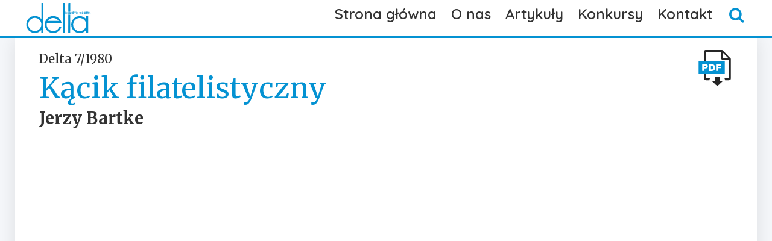

--- FILE ---
content_type: text/html; charset=utf-8
request_url: https://deltami.edu.pl/1980/07/kacik-filatelistyczny/
body_size: 14184
content:

<!doctype html>
<html>
    <head>
        <title>Kącik filatelistyczny - Delta</title>
        <link rel="icon" type="image/x-icon" href="/static/images/favicon.png">
        <meta name="viewport" content="width=device-width,initial-scale=1">

        <link rel="stylesheet" href="https://cdnjs.cloudflare.com/ajax/libs/font-awesome/4.7.0/css/font-awesome.min.css">
        <style>
        :root { --primary-color: #0492D2 }
        </style>
        <link rel="stylesheet" href="https://cdn.jsdelivr.net/npm/@splidejs/splide@4.1.4/dist/css/splide.min.css">
        
        <link href="https://cdn.jsdelivr.net/npm/bootstrap@5.3.2/dist/css/bootstrap.min.css" rel="stylesheet" integrity="sha384-T3c6CoIi6uLrA9TneNEoa7RxnatzjcDSCmG1MXxSR1GAsXEV/Dwwykc2MPK8M2HN" crossorigin="anonymous">
        <link href="/static/css/article.css" media="all" rel="stylesheet" type="text/css">
        <link rel="preconnect" href="https://fonts.googleapis.com">
        <link rel="preconnect" href="https://fonts.gstatic.com" crossorigin>

        <link href="https://fonts.googleapis.com/css2?family=Are+You+Serious&pecial+Elite&Glass+Antiqua&family=Merriweather:ital,wght@0,300;0,400;0,700;0,900;1,300;1,400;1,700;1,900&family=Quicksand:wght@300;400;500;600;700&display=swap" rel="stylesheet">

        <link rel="preconnect" href="https://fonts.googleapis.com">
        <link rel="preconnect" href="https://fonts.gstatic.com" crossorigin>
        <link href="https://fonts.googleapis.com/css2?family=Special+Elite&Are+You+Serious&family=Merriweather:ital,wght@0,300;0,400;0,700;0,900;1,300;1,400;1,700;1,900&family=Montserrat:ital,wght@0,100;0,200;0,300;0,400;0,500;0,600;0,700;0,800;0,900;1,100;1,200;1,300;1,400;1,500;1,600;1,700;1,800;1,900&family=Quicksand:wght@300;400;500;600;700&display=swap" rel="stylesheet">

             <link href="/static/css/base.css" rel="stylesheet" type="text/css" media="all" />

        <style type="text/css">

        /* ============ desktop view ============ */
        @media all and (min-width: 992px) {
            .navbar-nav > .dropdown:hover > .dropdown-menu {
                display: block;
            }

            .dropdown-menu li{
                position: relative;
            }
            .dropdown-menu .submenu{
                display: none;
                position: absolute;
                left:100%; top:-7px;
            }
            .dropdown-menu .submenu-left{
                right:100%; left:auto;
            }

            .dropdown-menu > li:hover{ background-color: #f1f1f1 }
            .dropdown-menu > li:hover > .submenu{
                display: block;
            }
        }
        /* ============ desktop view .end// ============ */

        /* ============ small devices ============ */
        @media (max-width: 991px) {

        .dropdown-menu .dropdown-menu{
                margin-left:0.7rem; margin-right:0.7rem; margin-bottom: .5rem;
        }

        }
        /* ============ small devices .end// ============ */

        </style>

        <script type="text/javascript" src="/static/js/jquery.js"></script>
        <script type="text/javascript" src="/static/js/scrolltopcontrol.js">

        /***********************************************
        * Scroll To Top Control script- (c) Dynamic Drive DHTML code library (www.dynamicdrive.com)
        * Please keep this notice intact
        * Visit Project Page at http://www.dynamicdrive.com for full source code
        ***********************************************/
        </script>
        <script src="/static/js/article.js" type="text/javascript"></script>
        <script src="https://polyfill.io/v3/polyfill.min.js?features=es6"></script>
        <script src="https://cdn.jsdelivr.net/npm/mathjax@3/es5/tex-chtml-full.js" type="text/javascript"></script>
        <!--[if lt IE 9]>
            <script src="//cdnjs.cloudflare.com/ajax/libs/html5shiv/3.7.3/html5shiv-printshiv.min.js"></script>
        <![endif]-->

    </head>

    <body class="article-page">
        

        <div class="header">
            <nav class="navbar navbar-expand-lg cover">
                <div class="container-fluid">
                    <button id="navbar-toggler" class="navbar-toggler" type="button" data-bs-toggle="collapse" data-bs-target="#main_nav"  aria-expanded="false" aria-label="Toggle navigation">
                        <span class="navbar-toggler-icon"></span>
                    </button>
                    <a id="navbar-brand" class="navbar-brand" href="/"><div class="delta-logo"><?xml version="1.0" encoding="UTF-8" standalone="no"?>
<!-- Created with Inkscape (http://www.inkscape.org/) -->

<svg
   version="1.1"
   xml:space="preserve"
   width="213.498"
   height="100"
   viewBox="0 0 213.498 100.00001"
   id="svg20232"
   sodipodi:docname="delta.svg"
   inkscape:version="1.1.1 (1:1.1+202109281949+c3084ef5ed)"
   xmlns:inkscape="http://www.inkscape.org/namespaces/inkscape"
   xmlns:sodipodi="http://sodipodi.sourceforge.net/DTD/sodipodi-0.dtd"
   xmlns="http://www.w3.org/2000/svg"
   xmlns:svg="http://www.w3.org/2000/svg"><sodipodi:namedview
     id="namedview20234"
     pagecolor="#ffffff"
     bordercolor="#666666"
     borderopacity="1.0"
     inkscape:pageshadow="2"
     inkscape:pageopacity="0.0"
     inkscape:pagecheckerboard="0"
     showgrid="false"
     inkscape:zoom="9.3199865"
     inkscape:cx="66.416405"
     inkscape:cy="41.899202"
     inkscape:window-width="3768"
     inkscape:window-height="2096"
     inkscape:window-x="72"
     inkscape:window-y="27"
     inkscape:window-maximized="1"
     inkscape:current-layer="svg20232" /><defs
     id="defs838"><clipPath
       clipPathUnits="userSpaceOnUse"
       id="clipPath856"><path
         d="M 0,0 H 188 V 215 H 0 Z"
         id="path854" /></clipPath></defs><g
     id="g20204"
     transform="matrix(1.3333333,0,0,-1.3333333,38.972917,209.54797)" /><g
     id="g20220"
     transform="matrix(0.94024307,0.94536801,0.94536801,-0.94024307,-25.934635,78.981209)"><path
       d="m 56.424074,110.14162 0.967262,-0.96726 c -0.02215,0.14474 -0.01898,0.27761 0.01186,0.39228 0.02768,0.11706 0.087,0.21592 0.170042,0.29975 0.129706,0.12655 0.287094,0.18824 0.472954,0.18191 0.185069,-0.006 0.348784,-0.0617 0.494308,-0.16372 0.144734,-0.10439 0.382793,-0.32426 0.713386,-0.65486 l 2.431206,-2.43437 -0.728412,-0.73236 -2.484197,2.48419 c -0.207214,0.20722 -0.346411,0.3306 -0.4168,0.37647 -0.07118,0.0435 -0.13287,0.0403 -0.182697,-0.006 -0.0435,-0.0467 -0.0435,-0.10519 0,-0.18269 0.0435,-0.0767 0.154225,-0.20405 0.336921,-0.37963 l 2.517414,-2.52137 -0.731577,-0.73237 -4.307205,4.30721 z m 2.521368,-0.12417 1.745501,1.74551 0.648533,-0.64854 -1.745502,-1.74234 z m 1.016298,-1.01629 1.742338,1.74866 0.648532,-0.64853 -1.745501,-1.7455 z m 2.557749,4.94624 -0.732367,-0.73236 c -0.204051,0.20088 -0.330594,0.32426 -0.385956,0.37725 -0.05536,0.0459 -0.11468,0.0767 -0.173206,0.0862 -0.06169,0.009 -0.117052,-0.006 -0.160551,-0.0522 -0.04034,-0.0372 -0.0522,-0.087 -0.0435,-0.14236 0.0095,-0.0585 0.04033,-0.11705 0.09016,-0.17321 0.04904,-0.0554 0.154225,-0.16687 0.314776,-0.32743 l 0.685704,-0.6857 c -0.07672,0.15185 -0.107561,0.29342 -0.09253,0.42313 0.01582,0.1297 0.07434,0.25071 0.182696,0.35511 0.13287,0.13603 0.305285,0.20089 0.512499,0.19772 0.210378,-0.002 0.404938,-0.0672 0.580516,-0.18823 0.176369,-0.12022 0.393074,-0.30845 0.64616,-0.56233 l 0.342457,-0.34245 c 0.299748,-0.29975 0.516453,-0.53465 0.649323,-0.6952 0.129707,-0.16371 0.225405,-0.34325 0.280767,-0.53464 0.05615,-0.19456 0.05853,-0.38279 0.01265,-0.57182 -0.05299,-0.19139 -0.157388,-0.3646 -0.315567,-0.52199 -0.197723,-0.19456 -0.397819,-0.31794 -0.60187,-0.3646 -0.207214,-0.0459 -0.420755,-0.0277 -0.636669,0.0562 -0.215914,0.0799 -0.413637,0.19773 -0.590006,0.35195 -0.179533,0.15106 -0.503799,0.46663 -0.979126,0.94196 l -0.596334,0.59317 c -0.510126,0.51645 -0.847047,0.86207 -1.010762,1.04477 -0.163715,0.1819 -0.28393,0.38912 -0.364602,0.61452 -0.07988,0.23173 -0.0957,0.44448 -0.04271,0.64853 0.04904,0.20722 0.154224,0.39229 0.324267,0.55916 0.20405,0.20722 0.423127,0.32427 0.651696,0.36144 0.228568,0.034 0.4603,-0.009 0.695195,-0.1297 0.234895,-0.12022 0.487981,-0.31478 0.756885,-0.58685 z m 0.608988,-2.07293 c -0.151852,0.15106 -0.268904,0.24439 -0.349575,0.2784 -0.07672,0.034 -0.144734,0.0245 -0.197723,-0.0285 -0.04904,-0.049 -0.06169,-0.11388 -0.03084,-0.19139 0.03084,-0.0767 0.123379,-0.19456 0.28393,-0.35195 l 0.77903,-0.77824 c 0.188233,-0.19219 0.324267,-0.30291 0.407311,-0.34008 0.07751,-0.0372 0.145524,-0.0277 0.197723,0.0214 0.03164,0.034 0.04033,0.0894 0.03164,0.16688 -0.01266,0.0807 -0.117843,0.21908 -0.315567,0.4168 z m 2.387707,0.43578 0.383583,-0.38674 c 0.20326,-0.2001 0.351948,-0.3828 0.450809,-0.54651 0.0957,-0.16055 0.151061,-0.32743 0.160552,-0.49747 0.0095,-0.17004 -0.02135,-0.32111 -0.09253,-0.45398 l -0.309239,0.30924 c 0.01265,0.13287 -0.02768,0.25309 -0.120216,0.36382 l -0.121007,-0.12338 -0.846255,0.84388 z m -0.361438,4.27557 -0.732368,-0.73236 c -0.200887,0.20088 -0.327429,0.32426 -0.382792,0.37409 -0.05853,0.049 -0.11468,0.0775 -0.176369,0.0894 -0.06169,0.009 -0.113889,-0.009 -0.160552,-0.0522 -0.03717,-0.0372 -0.04904,-0.087 -0.04034,-0.14552 0.0095,-0.0554 0.04034,-0.11389 0.09016,-0.17321 0.04587,-0.0554 0.154224,-0.16371 0.314775,-0.32427 l 0.685705,-0.6857 c -0.07988,0.15106 -0.107562,0.29342 -0.0957,0.42313 0.01582,0.1297 0.07751,0.25071 0.18586,0.35511 0.13287,0.13287 0.302121,0.19772 0.512499,0.19535 0.207214,-0.003 0.401773,-0.068 0.577352,-0.18586 0.176369,-0.12022 0.393074,-0.30845 0.64616,-0.56549 l 0.342456,-0.33929 c 0.302913,-0.30291 0.519617,-0.53465 0.649324,-0.6952 0.13287,-0.16371 0.225405,-0.34325 0.283931,-0.53464 0.05536,-0.19456 0.05853,-0.38596 0.0095,-0.57498 -0.04983,-0.18823 -0.154224,-0.36144 -0.312403,-0.51883 -0.197723,-0.19772 -0.39861,-0.31794 -0.605033,-0.3646 -0.20405,-0.0459 -0.417592,-0.0277 -0.633506,0.053 -0.219077,0.0799 -0.4168,0.20089 -0.59317,0.35195 -0.176369,0.15422 -0.503799,0.46979 -0.975962,0.94195 l -0.596334,0.59317 c -0.513289,0.51646 -0.85021,0.86208 -1.013925,1.04794 -0.160551,0.1819 -0.283931,0.38912 -0.364602,0.61452 -0.07672,0.22857 -0.0957,0.44448 -0.04271,0.64853 0.04903,0.20405 0.157388,0.39229 0.324266,0.55916 0.207214,0.20722 0.423128,0.32427 0.65486,0.35828 0.228568,0.034 0.4603,-0.009 0.692032,-0.12971 0.238059,-0.12021 0.487981,-0.31477 0.756885,-0.58368 z m 0.608988,-2.07293 c -0.151852,0.15106 -0.265741,0.24439 -0.349575,0.27761 -0.07672,0.034 -0.14157,0.0253 -0.19456,-0.0277 -0.0522,-0.0522 -0.06169,-0.11388 -0.03084,-0.19139 0.03084,-0.0799 0.126543,-0.19456 0.281558,-0.35511 l 0.778239,-0.77824 c 0.191396,-0.18903 0.32743,-0.30291 0.408101,-0.33692 0.07988,-0.0372 0.144734,-0.0277 0.197724,0.0213 0.03084,0.0309 0.04271,0.0862 0.03084,0.16688 -0.0095,0.0775 -0.114679,0.21591 -0.315566,0.41364 z m 1.745501,2.98088 c 0.166879,0.0562 0.339294,0.0498 0.518826,-0.0214 0.178742,-0.0712 0.497472,-0.33692 0.957773,-0.79722 0.342457,-0.34245 0.583679,-0.63587 0.719713,-0.8771 0.13287,-0.24122 0.185069,-0.47611 0.151061,-0.70468 -0.03084,-0.23173 -0.147897,-0.44765 -0.351948,-0.6517 -0.231732,-0.23173 -0.472954,-0.35827 -0.719713,-0.37409 -0.24755,-0.0182 -0.472955,0.034 -0.679378,0.15818 -0.210378,0.12654 -0.516454,0.39228 -0.926927,0.79959 l -0.340084,0.34325 0.732367,0.73237 0.701522,-0.70153 c 0.185069,-0.18507 0.308449,-0.29658 0.376466,-0.33375 0.06485,-0.034 0.12338,-0.0245 0.17637,0.0277 0.05536,0.0561 0.06169,0.12417 0.01503,0.20721 -0.04271,0.0807 -0.204052,0.25625 -0.472165,0.52832 l -0.296585,0.29658 c -0.166878,0.16372 -0.296585,0.27523 -0.39861,0.32427 -0.102025,0.0498 -0.191396,0.0649 -0.26574,0.0372 -0.07118,-0.0245 -0.182696,-0.10835 -0.32743,-0.24755 l -0.624015,0.62481 c 0.172415,0.17558 0.268113,0.29342 0.293422,0.35195 0.01819,0.0617 0.0087,0.13287 -0.04034,0.21591 -0.04666,0.0838 -0.142361,0.19456 -0.281558,0.33692 l -0.240431,0.24122 c -0.148688,0.1479 -0.259414,0.23806 -0.32743,0.26258 -0.06802,0.0277 -0.126543,0.0182 -0.170042,-0.0245 -0.05299,-0.053 -0.06169,-0.11151 -0.03084,-0.1827 0.03401,-0.068 0.129706,-0.18506 0.296585,-0.34878 l 0.351947,-0.3559 -0.732367,-0.73158 -0.367765,0.36777 c -0.410474,0.41047 -0.624015,0.75372 -0.639042,1.025 -0.01898,0.27206 0.113888,0.55046 0.395446,0.82806 0.345621,0.34958 0.685705,0.48561 1.009971,0.41127 0.324267,-0.0775 0.664351,-0.29026 1.022625,-0.64933 0.241223,-0.24043 0.38912,-0.43499 0.453973,-0.59 0.06248,-0.15106 0.08384,-0.32743 0.05932,-0.52832 z m 1.624496,1.25436 c 0.19456,-0.1914 0.312403,-0.39861 0.346411,-0.61136 0.04034,-0.21355 -0.0032,-0.38042 -0.121006,-0.50064 -0.12338,-0.12022 -0.293422,-0.16372 -0.506172,-0.12338 -0.213542,0.0403 -0.411265,0.15106 -0.590007,0.33376 -0.179533,0.17558 -0.287886,0.3733 -0.330594,0.58684 -0.03717,0.21275 0,0.38279 0.120216,0.5038 0.13287,0.13287 0.306076,0.17241 0.518826,0.12338 0.216706,-0.0498 0.404938,-0.15423 0.562326,-0.3124 z m -0.697569,3.40479 4.303252,-4.30325 -0.732367,-0.73237 -2.307827,2.30783 c -0.330594,0.33376 -0.537808,0.52832 -0.617688,0.58368 -0.07751,0.0554 -0.160551,0.0775 -0.241222,0.0617 -0.08304,-0.0119 -0.209588,-0.10519 -0.37963,-0.27444 l -0.07434,-0.0712 -0.500635,0.50063 c 0.241222,0.46584 0.281558,0.96331 0.117843,1.49479 z m 3.468859,0.556 1.437054,-1.4331 c 0.324266,-0.32743 0.549671,-0.57814 0.676214,-0.75135 0.123379,-0.17241 0.213541,-0.36144 0.26574,-0.5647 0.05536,-0.20721 0.05536,-0.39228 0.0063,-0.55678 -0.05299,-0.16372 -0.145524,-0.31478 -0.278395,-0.44765 -0.172414,-0.17321 -0.348784,-0.29026 -0.525153,-0.34562 -0.175578,-0.0593 -0.361438,-0.0593 -0.555998,0 -0.19456,0.0554 -0.376465,0.13841 -0.543344,0.24992 -0.170042,0.11152 -0.404937,0.31478 -0.707849,0.61769 l -1.504279,1.50507 c -0.392283,0.39545 -0.664351,0.71339 -0.816202,0.95777 -0.151061,0.24043 -0.215914,0.49431 -0.197724,0.75056 0.02214,0.25625 0.130498,0.48482 0.328221,0.67938 0.160551,0.16371 0.34562,0.26574 0.552835,0.30924 0.209586,0.0459 0.40731,0.0403 0.586842,-0.019 0.181906,-0.0522 0.358275,-0.14473 0.531481,-0.27127 0.170042,-0.12734 0.419964,-0.35274 0.74423,-0.68017 z m -1.093805,-0.37093 c -0.228568,0.22857 -0.379629,0.3646 -0.450809,0.4081 -0.07434,0.0435 -0.136034,0.0372 -0.19456,-0.0182 -0.0522,-0.0562 -0.05853,-0.12417 -0.01582,-0.20089 0.0435,-0.0807 0.176369,-0.22856 0.39861,-0.4516 l 2.101404,-2.10061 c 0.249922,-0.24992 0.40731,-0.39228 0.475327,-0.42629 0.06802,-0.0372 0.129706,-0.0245 0.182696,0.0277 0.05536,0.0562 0.06169,0.12101 0.01819,0.19772 -0.0435,0.0775 -0.170042,0.22225 -0.382793,0.43262 z m 0.294212,1.41491 0.951445,0.94907 0.330593,-0.32743 -0.951444,-0.95144 z m 1.519306,1.86334 c 0.087,0.0277 0.173206,0.0245 0.260204,-0.009 0.08937,-0.0372 0.249923,-0.17004 0.481654,-0.39861 0.170043,-0.16925 0.290258,-0.31794 0.355112,-0.43815 0.07118,-0.12417 0.0957,-0.23806 0.08067,-0.35274 -0.01582,-0.11389 -0.07434,-0.22224 -0.17637,-0.32743 -0.117052,-0.11389 -0.238058,-0.17558 -0.361438,-0.18507 -0.123379,-0.009 -0.234895,0.015 -0.340084,0.0799 -0.104398,0.0625 -0.259413,0.19535 -0.4603,0.39861 l -0.172415,0.17004 0.366975,0.36777 0.349575,-0.34879 c 0.09253,-0.0957 0.154224,-0.14868 0.191396,-0.16687 0.03084,-0.019 0.05853,-0.0158 0.08621,0.0119 0.02768,0.0285 0.02768,0.0617 0.0063,0.10202 -0.02135,0.0435 -0.102025,0.12971 -0.234895,0.26258 l -0.151061,0.15185 c -0.08067,0.0831 -0.148687,0.13604 -0.197723,0.16055 -0.05299,0.0245 -0.0957,0.034 -0.13287,0.0182 -0.03401,-0.0119 -0.08937,-0.0522 -0.163715,-0.12337 l -0.312403,0.3124 c 0.087,0.0894 0.136034,0.1479 0.145525,0.17874 0.01265,0.0277 0.0063,0.0649 -0.01819,0.10835 -0.02215,0.0403 -0.06802,0.0989 -0.142361,0.16688 l -0.117843,0.12022 c -0.07355,0.0743 -0.129706,0.11784 -0.163715,0.13287 -0.03717,0.0127 -0.06485,0.009 -0.08621,-0.015 -0.02452,-0.0253 -0.03084,-0.0562 -0.01582,-0.0902 0.01582,-0.034 0.06485,-0.0925 0.148688,-0.17321 l 0.176369,-0.17558 -0.367765,-0.36776 -0.182697,0.1819 c -0.20405,0.20405 -0.308448,0.37726 -0.317939,0.51329 -0.0095,0.13604 0.05536,0.27207 0.197724,0.41364 0.173205,0.17321 0.343247,0.24439 0.503799,0.20405 0.163715,-0.0372 0.333757,-0.14473 0.512499,-0.32426 0.117843,-0.12022 0.194559,-0.21592 0.225404,-0.29343 0.03401,-0.0775 0.04034,-0.16371 0.02768,-0.26574 z m 0.111516,1.9804 1.405418,-1.40858 0.105189,0.1044 0.367765,-0.36698 -0.105189,-0.10519 0.38042,-0.38042 -0.367765,-0.3646 -0.377256,0.38042 -0.435783,-0.43894 -0.366974,0.36776 -1.090642,1.72415 z m 1.040816,-1.77318 -0.917436,0.91111 0.756885,-1.07483 z m 2.675592,0.24359 c 0.19456,-0.19456 0.30924,-0.39861 0.349575,-0.61136 0.03717,-0.2167 -0.0063,-0.38042 -0.127334,-0.50063 -0.120215,-0.12022 -0.290257,-0.16372 -0.503008,-0.12338 -0.213541,0.0403 -0.411264,0.15106 -0.590006,0.33375 -0.179533,0.17558 -0.291049,0.37331 -0.32743,0.58685 -0.0435,0.21591 0,0.38279 0.117052,0.5038 0.13287,0.13287 0.306076,0.16925 0.518826,0.12338 0.216705,-0.0498 0.401774,-0.15423 0.562325,-0.31241 z m -0.870773,3.23159 2.875688,-2.87568 c 0.429455,-0.42946 0.70785,-0.71418 0.821738,-0.84072 0.117843,-0.12971 0.200887,-0.26891 0.250714,-0.41681 0.0522,-0.14868 0.0522,-0.28472 0.0063,-0.40493 -0.04666,-0.12338 -0.155015,-0.26891 -0.321894,-0.43895 l -0.382792,-0.37963 -0.753722,0.75056 c 0.0522,0.0403 0.08937,0.0712 0.108353,0.0894 0.05536,0.0593 0.07672,0.12101 0.07039,0.18903 -0.0087,0.0704 -0.03638,0.13524 -0.08937,0.19772 -0.0522,0.0617 -0.157388,0.17558 -0.321102,0.33613 l -3.030704,3.0307 z m 3.172273,-0.93009 c 0.195351,-0.19456 0.309239,-0.39782 0.346411,-0.61452 0.04034,-0.21038 -0.0032,-0.37647 -0.123379,-0.49747 -0.121007,-0.12022 -0.291049,-0.16688 -0.503799,-0.12338 -0.213541,0.0403 -0.411265,0.15106 -0.59317,0.33059 -0.176369,0.17874 -0.287094,0.37409 -0.32743,0.59001 -0.04033,0.21354 0,0.38279 0.120216,0.5038 0.13287,0.13287 0.306076,0.17004 0.518826,0.12021 0.216705,-0.0467 0.401774,-0.15106 0.562325,-0.30924 z m 1.573087,1.86967 -0.652487,-0.65169 -0.188233,0.1914 c -0.163715,0.16371 -0.27444,0.26257 -0.330593,0.29342 -0.05536,0.0308 -0.108352,0.0182 -0.160551,-0.0308 -0.04034,-0.0435 -0.0522,-0.0925 -0.03401,-0.15501 0.02135,-0.0585 0.07118,-0.12971 0.151852,-0.20643 0.107561,-0.11151 0.191396,-0.18586 0.253086,-0.2254 0.06169,-0.0403 0.144733,-0.0649 0.256249,-0.0712 0.11468,-0.0127 0.306076,0.006 0.580516,0.0522 0.364602,0.0585 0.649323,0.0554 0.85021,-0.0127 0.200887,-0.0672 0.429455,-0.23094 0.688868,-0.48798 0.283931,-0.28709 0.475327,-0.53148 0.574189,-0.7292 0.09253,-0.19456 0.121007,-0.39229 0.08067,-0.59001 -0.04034,-0.19772 -0.145524,-0.37963 -0.312403,-0.54967 -0.185069,-0.1819 -0.389119,-0.30291 -0.605033,-0.34878 -0.216705,-0.0498 -0.423128,-0.0253 -0.618479,0.0704 -0.19456,0.0965 -0.441318,0.29421 -0.73474,0.58763 l -0.170042,0.16925 0.651696,0.64932 0.222241,-0.22224 c 0.189024,-0.19218 0.321894,-0.30607 0.392283,-0.34641 0.07434,-0.0403 0.136034,-0.0372 0.182697,0.0127 0.0522,0.0522 0.07118,0.10756 0.0522,0.16688 -0.01819,0.0585 -0.08621,0.14789 -0.209587,0.26811 -0.170042,0.17004 -0.287885,0.26257 -0.355111,0.27839 -0.07118,0.0158 -0.340084,-0.003 -0.806711,-0.0498 -0.38912,-0.0364 -0.682541,-0.009 -0.873938,0.0902 -0.192187,0.0989 -0.386746,0.24359 -0.587633,0.44132 -0.280768,0.28472 -0.463464,0.51645 -0.546508,0.70152 -0.08383,0.18507 -0.09886,0.37409 -0.04983,0.56865 0.04983,0.19456 0.155015,0.37093 0.312403,0.53465 0.160551,0.15738 0.32743,0.26257 0.497472,0.31477 0.173205,0.0522 0.33692,0.0617 0.491145,0.0214 0.160551,-0.0364 0.287094,-0.0894 0.382792,-0.16055 0.0957,-0.0712 0.231732,-0.19456 0.408101,-0.37013 z m 3.003022,5.74901 0.598707,-0.59633 -0.682541,-0.67938 c 0.565488,-0.6952 1.134141,-1.33187 1.711493,-1.90606 0.284721,-0.28709 0.521989,-0.4508 0.707849,-0.50696 0.191397,-0.0554 0.33613,-0.034 0.438155,0.068 0.08067,0.0807 0.108353,0.1914 0.087,0.33376 -0.02531,0.14236 -0.105189,0.30291 -0.244386,0.47611 l 0.09886,0.0989 c 0.404938,-0.46663 0.636669,-0.84389 0.70785,-1.13098 0.06802,-0.29026 0.03401,-0.5038 -0.09886,-0.63983 -0.148688,-0.1479 -0.367765,-0.17005 -0.658023,-0.0736 -0.296585,0.0989 -0.70785,0.41364 -1.242494,0.94828 -0.333757,0.33376 -0.93879,1.00997 -1.813518,2.02627 l -0.731577,-0.73237 c 1.384064,-1.49795 2.220829,-2.47707 2.523741,-2.9437 0.299749,-0.46346 0.377256,-0.76954 0.231732,-0.9119 -0.06802,-0.0672 -0.157388,-0.0894 -0.26574,-0.0672 -0.108353,0.0214 -0.215914,0.0799 -0.312403,0.17875 -0.07355,0.0743 -0.126543,0.14236 -0.166088,0.21037 -0.04666,0.0894 -0.102025,0.23806 -0.166878,0.43262 -0.108353,0.33613 -0.262577,0.6517 -0.4603,0.93879 -0.340084,0.50064 -0.877892,1.14284 -1.615795,1.93057 l -0.129707,-0.1297 c -0.136034,-0.13525 -0.20405,-0.27128 -0.207214,-0.40415 -0.0095,-0.21038 0.05536,-0.47295 0.197723,-0.79406 l -0.111516,-0.11151 c -0.370929,0.58368 -0.574188,1.03211 -0.614524,1.35322 -0.03084,0.24755 0.04904,0.46346 0.241223,0.65802 z m 1.121487,-0.4603 1.745502,1.7455 0.648532,-0.64853 -1.745501,-1.7455 z m 1.016298,-1.0163 1.745502,1.7455 0.648532,-0.64853 -1.745501,-1.7455 z m 2.897833,3.84058 c 0.166879,0.0554 0.336921,0.049 0.518826,-0.0222 0.179533,-0.0712 0.500636,-0.33692 0.957772,-0.79722 0.343248,-0.34245 0.58368,-0.63271 0.719713,-0.87393 0.136034,-0.24439 0.185069,-0.47928 0.154225,-0.70785 -0.03084,-0.23173 -0.151061,-0.44449 -0.355112,-0.6517 -0.231731,-0.23173 -0.472163,-0.35511 -0.719713,-0.3733 -0.244386,-0.019 -0.472954,0.0332 -0.679377,0.16055 -0.207214,0.12338 -0.516453,0.38912 -0.923763,0.79643 l -0.340085,0.34325 0.729204,0.73237 0.701523,-0.70153 c 0.185069,-0.18507 0.308448,-0.29658 0.376465,-0.33059 0.06485,-0.0372 0.123379,-0.0277 0.176369,0.0245 0.05536,0.0562 0.06169,0.12733 0.01503,0.20721 -0.04271,0.0838 -0.200887,0.25941 -0.472163,0.52832 l -0.296585,0.29658 c -0.163715,0.16688 -0.296585,0.27523 -0.398611,0.32427 -0.102025,0.0498 -0.191396,0.0648 -0.26574,0.0372 -0.07118,-0.0245 -0.182696,-0.10835 -0.32743,-0.24676 l -0.624015,0.62718 c 0.172415,0.16925 0.268904,0.29026 0.293422,0.34878 0.01819,0.0617 0.0095,0.13287 -0.04034,0.21592 -0.04666,0.087 -0.139197,0.19535 -0.280767,0.33692 l -0.238059,0.24122 c -0.151851,0.1479 -0.262576,0.24122 -0.32743,0.26574 -0.07118,0.0245 -0.129706,0.0182 -0.173205,-0.0245 -0.04983,-0.0562 -0.06169,-0.11468 -0.02768,-0.18269 0.03084,-0.0712 0.129707,-0.18507 0.293422,-0.35195 l 0.351947,-0.35511 -0.732367,-0.73237 -0.363811,0.37093 c -0.411264,0.40731 -0.627178,0.75056 -0.642996,1.02263 -0.01582,0.27127 0.114679,0.54967 0.395447,0.82727 0.348784,0.34958 0.685704,0.48877 1.00997,0.41127 0.324267,-0.0775 0.664351,-0.29026 1.022626,-0.64537 0.241222,-0.24439 0.392283,-0.43895 0.454763,-0.59317 0.06485,-0.15186 0.08304,-0.32822 0.05853,-0.52832 z m 2.613112,-0.57814 0.386747,-0.38596 c 0.200887,-0.20089 0.351948,-0.38358 0.447646,-0.54413 0.0957,-0.16372 0.148688,-0.3306 0.160551,-0.50064 0.0095,-0.16925 -0.02135,-0.3211 -0.09253,-0.45397 l -0.309239,0.30924 c 0.01265,0.13287 -0.02768,0.25308 -0.117052,0.3646 l -0.123379,-0.12338 -0.843884,0.84626 z m -2.134621,4.79202 4.304042,-4.30721 -0.729204,-0.73157 -2.31099,2.30782 c -0.330594,0.33297 -0.537808,0.52753 -0.617688,0.58368 -0.07434,0.0554 -0.158179,0.0767 -0.241223,0.0649 -0.08383,-0.0158 -0.210377,-0.10836 -0.380419,-0.2784 l -0.07039,-0.0712 -0.503799,0.50064 c 0.243595,0.46662 0.280767,0.96726 0.120216,1.49874 z m 1.77951,1.77951 2.81479,-2.81479 0.207214,0.21038 0.73474,-0.73553 -0.209587,-0.21038 0.756885,-0.75689 -0.732367,-0.73157 -0.756885,0.75688 -0.871565,-0.8684 -0.732367,0.73237 -2.180493,3.44434 z m 2.079259,-3.54716 -1.828546,1.8325 1.507443,-2.15676 z m -0.667514,4.95574 4.304041,-4.30325 -0.732367,-0.73237 -2.307827,2.30783 c -0.333757,0.33376 -0.537807,0.52515 -0.614524,0.58368 -0.08067,0.0554 -0.160551,0.0775 -0.244386,0.0617 -0.08621,-0.0127 -0.21275,-0.10519 -0.379629,-0.27523 l -0.07434,-0.0704 -0.500635,0.50301 c 0.241222,0.46346 0.281558,0.96093 0.120216,1.49558 z m 1.884699,1.88786 0.688868,-0.69203 -0.907946,-0.90874 0.729204,-0.7292 c -0.08384,0.30924 -0.03401,0.55363 0.144733,0.73237 0.200887,0.20405 0.438946,0.27207 0.70785,0.21038 0.268904,-0.0617 0.639042,-0.3306 1.108832,-0.80355 l 0.615315,-0.61136 c 0.302122,-0.30608 0.518827,-0.54097 0.642206,-0.70152 0.120216,-0.16372 0.210378,-0.33693 0.26574,-0.52516 0.05536,-0.18507 0.06169,-0.37093 0.0095,-0.54967 -0.05299,-0.1827 -0.163715,-0.35906 -0.330594,-0.52594 -0.189023,-0.18824 -0.404937,-0.30529 -0.64616,-0.35511 -0.237268,-0.0459 -0.484817,-0.003 -0.737903,0.12654 -0.250713,0.1305 -0.578143,0.39545 -0.976753,0.79722 l -0.234896,0.23489 0.732368,0.73237 0.268903,-0.2689 c 0.278395,-0.2784 0.481654,-0.46979 0.614524,-0.57419 0.127334,-0.10203 0.231732,-0.11468 0.312403,-0.034 0.03401,0.034 0.04904,0.0799 0.03717,0.13524 -0.0095,0.0562 -0.03717,0.10519 -0.07434,0.14869 -0.03717,0.0372 -0.20405,0.21038 -0.500635,0.5125 l -0.852583,0.85258 c -0.160552,0.16135 -0.283931,0.26021 -0.364602,0.29659 -0.08304,0.034 -0.147897,0.0253 -0.204051,-0.0277 -0.03084,-0.034 -0.04587,-0.0767 -0.03954,-0.12971 0.0087,-0.0522 0.02452,-0.10202 0.0522,-0.14157 0.02768,-0.0403 0.108352,-0.12733 0.231732,-0.25071 l -0.726041,-0.72604 -2.137784,2.19947 z m 3.555856,-2.76812 0.732368,0.73157 c 0.200886,-0.20009 0.327429,-0.32426 0.385955,-0.3733 0.05615,-0.0498 0.111516,-0.0775 0.17637,-0.087 0.06169,-0.009 0.111516,0.006 0.157388,0.053 0.03717,0.0372 0.05299,0.083 0.0435,0.14157 -0.0095,0.0593 -0.04034,0.11785 -0.08937,0.17321 -0.04983,0.0562 -0.158179,0.16371 -0.31873,0.32426 l -0.685705,0.6865 c 0.08067,-0.15185 0.111516,-0.29105 0.0957,-0.42076 -0.01503,-0.13287 -0.07434,-0.24992 -0.181905,-0.35827 -0.13287,-0.13603 -0.306076,-0.20089 -0.516454,-0.19456 -0.209586,0.003 -0.400983,0.0649 -0.577352,0.18507 -0.179533,0.12101 -0.392283,0.30924 -0.64616,0.56232 l -0.342457,0.34642 c -0.302912,0.29974 -0.518826,0.53148 -0.648532,0.69519 -0.129707,0.16372 -0.226196,0.33929 -0.284722,0.53464 -0.05536,0.1914 -0.05853,0.3828 -0.0087,0.57103 0.0522,0.18902 0.157388,0.36144 0.314776,0.51962 0.19456,0.19772 0.395447,0.31794 0.602661,0.36143 0.203259,0.0459 0.416801,0.0309 0.635878,-0.0498 0.219868,-0.0807 0.414428,-0.20089 0.590006,-0.35195 0.17637,-0.15501 0.500636,-0.46663 0.97359,-0.94274 l 0.599497,-0.59634 c 0.512499,-0.5125 0.84942,-0.86128 1.013135,-1.04081 0.163715,-0.18191 0.283931,-0.38912 0.364602,-0.61769 0.07988,-0.22857 0.0957,-0.44527 0.0435,-0.64932 -0.04983,-0.20326 -0.158179,-0.38912 -0.325057,-0.556 -0.206424,-0.20643 -0.423128,-0.32743 -0.651696,-0.36144 -0.228569,-0.034 -0.4603,0.009 -0.695196,0.12654 -0.234895,0.12101 -0.487981,0.31873 -0.756885,0.58764 z m -0.608197,2.07609 c 0.178742,-0.1827 0.308449,-0.27839 0.382793,-0.29105 0.07434,-0.006 0.126543,0.003 0.160551,0.0372 0.05299,0.053 0.06169,0.11468 0.03084,0.1914 -0.03084,0.0775 -0.12338,0.19535 -0.280767,0.3559 l -0.781403,0.77824 c -0.189023,0.18823 -0.321894,0.30291 -0.404937,0.34009 -0.08067,0.034 -0.148688,0.0277 -0.197724,-0.0245 -0.03401,-0.0316 -0.0435,-0.087 -0.03084,-0.16688 0.01186,-0.0775 0.113889,-0.21671 0.314776,-0.41759 z m 4.612491,1.10567 0.73237,-0.73553 -1.61026,-1.60947 -0.61769,0.61532 c -0.66435,1.62133 -1.090642,2.61311 -1.272547,2.97455 -0.182697,0.36143 -0.349575,0.62085 -0.503799,0.7727 -0.117053,0.11705 -0.215914,0.1914 -0.302913,0.21908 -0.08304,0.0308 -0.154224,0.0221 -0.209586,-0.0372 -0.05615,-0.0522 -0.06485,-0.1297 -0.02531,-0.21907 0.03401,-0.0894 0.148688,-0.22857 0.336921,-0.41997 l 0.411264,-0.41126 -0.658023,-0.65486 -0.155015,0.15739 c -0.243595,0.23806 -0.423128,0.43894 -0.546508,0.59317 -0.120215,0.15738 -0.219077,0.33375 -0.287094,0.5378 -0.06802,0.20089 -0.08383,0.38912 -0.04666,0.56549 0.03717,0.17321 0.132871,0.33692 0.278395,0.48482 0.293421,0.29342 0.620851,0.40494 0.979126,0.34641 0.364602,-0.0649 0.707059,-0.2602 1.028952,-0.58447 0.246759,-0.24359 0.466627,-0.54651 0.658023,-0.90478 0.188233,-0.35828 0.525154,-1.1895 1.003644,-2.49369 z m 0.62718,0.91744 0.8771,-0.8771 -0.55284,-0.55284 -0.8771,0.8771 z m 0.68887,0.6857 0.87393,-0.8771 -0.55283,-0.55283 -0.8771,0.8771 z m 0.6857,0.68966 0.8771,-0.88106 -0.55283,-0.54967 -0.8771,0.87394 0.55283,0.55679"
       style="fill-opacity:1;fill-rule:evenodd;stroke:none;stroke-width:0.790893"
       id="path20206" /><path
       d="M 60.017102,81.112674 C 54.858105,82.095755 49.207172,80.528995 45.369757,76.692371 41.378909,72.700732 39.935528,67.049799 41.011143,61.859957 Z m 8.536113,1.686976 c -8.199192,5.344857 -19.435414,4.455102 -26.590627,-2.70011 -8.199192,-8.199192 -8.199192,-21.619862 0.03085,-29.846735 8.226873,-8.230036 21.678388,-8.230036 29.87758,-0.03084 6.939299,6.938507 8.044968,17.594214 3.253735,25.700871 L 71.50088,72.391497 c 2.977714,-6.110442 1.964579,-13.69511 -3.07104,-18.730728 -6.354828,-6.355619 -16.673614,-6.355619 -23.028442,0 -0.952236,0.951445 -1.813519,2.087959 -2.48736,3.225263 L 68.553215,82.79965"
       style="fill-opacity:1;fill-rule:evenodd;stroke:none;stroke-width:0.790893"
       id="path20208" /><path
       d="m 89.004927,67.355875 3.40796,3.407169 -52.801443,53.065146 -3.392426,-3.41092 52.785909,-53.061395"
       style="fill-opacity:1;fill-rule:evenodd;stroke:none;stroke-width:0.790893"
       id="path20210" /><path
       d="m 65.911631,109.119 3.411124,3.34548 L 101.71537,80.09954 98.307415,76.692371 65.911631,109.119"
       style="fill-opacity:1;fill-rule:evenodd;stroke:none;stroke-width:0.790893"
       id="path20212" /><path
       d="m 48.875155,133.1424 14.466072,-14.66555 -3.407169,-3.40796 -14.403937,14.71025 3.345034,3.36326"
       style="fill-opacity:1;fill-rule:evenodd;stroke:none;stroke-width:0.790893"
       id="path20214" /><path
       d="m 13.005609,44.389122 c 6.327147,6.323983 16.704459,6.323983 23.062451,-0.03084 6.354828,-6.357992 6.323983,-16.704459 0,-23.031606 -6.357992,-6.354828 -16.704459,-6.386464 -23.062451,-0.02768 -6.3556194,6.354828 -6.3556194,16.73214 0,23.090132 z M 1.6601932,85.670083 54.459494,32.840497 51.051535,29.433328 45.531099,34.9506 C 46.132969,28.858349 44.109864,22.552556 39.475228,17.918711 31.245192,9.6918385 17.827686,9.6578301 9.5976492,17.887867 c -8.2608816,8.257717 -8.2300368,21.678387 0,29.908424 4.6306808,4.634635 10.9333098,6.65774 17.0287258,6.049543 l -28.3599393,28.411994 3.3937575,3.412255"
       style="fill-opacity:1;fill-rule:evenodd;stroke:none;stroke-width:0.790893"
       id="path20216" /><path
       d="m 100.05924,138.22704 3.40796,3.41112 29.89894,-29.89972 -3.41034,-3.41033 -5.52439,5.5236 c 0.59634,-6.09858 -1.43626,-12.41308 -6.0701,-17.047712 -8.23083,-8.230036 -21.589019,-8.199191 -29.816683,0.03084 -8.260881,8.261672 -8.291726,21.616692 -0.06169,29.847522 4.634635,4.63384 10.945964,6.6696 17.050873,6.06773 z m -8.171506,-14.95579 c 6.357992,6.35799 16.741626,6.35799 23.093296,0 6.35799,-6.35483 6.32715,-16.7013 -0.0309,-23.05929 -6.32082,-6.323986 -16.642765,-6.323986 -22.997593,0.0308 -6.357992,6.35799 -6.388837,16.70446 -0.06485,23.02845"
       style="fill-opacity:1;fill-rule:evenodd;stroke:none;stroke-width:0.790893"
       id="path20218" /></g></svg>
</div></a>
                    <div class="collapse navbar-collapse flex-grow-1 text-right" id="main_nav">

                        <ul class="navbar-nav ms-auto flex-nowrap">
                            <li class="nav-item"> <a class="nav-link" href="/">Strona główna</a></li>
                            <li class="nav-item"><a class="nav-link" href="/o-nas/">O nas</a></li>
                            <li class="nav-item dropdown">
                                <a class="nav-link dropdown-toggle" href="#" data-bs-toggle="dropdown">Artykuły</a>
                                <ul class="dropdown-menu">
                                  <li><a class="dropdown-item" href="/numery/">Numery</a></li>
                                  <li><a class="dropdown-item" href="/autorzy/">Autorzy</a>
                                  <li><a class="dropdown-item" href="/tematy/">Tematy</a></li>
                                </ul>
                            </li>
                            <li class="nav-item dropdown competitions hide-on-small">
                                <a class="nav-link dropdown-toggle" href="#" data-bs-toggle="dropdown">Konkursy</a>
                                <ul class="dropdown-menu">
                                  <li><a class="dropdown-item" href="/deltami.edu.pl/delta/redakcja/konkurs_prac_uczniowskich/" data-href="/deltami.edu.pl/delta/redakcja/konkurs_prac_uczniowskich/">Konkurs Uczniowskich Prac &raquo;</a>
                                     <ul class="submenu dropdown-menu">
                                        <li><a class="dropdown-item" href="/deltami.edu.pl/delta/redakcja/konkurs_prac_uczniowskich/">Aktualności</a></li>
                                        <li><a class="dropdown-item" href="/konkurs-prac-uczniowskich/o-konkursie/">O konkursie</a></li>
                                        <li><a class="dropdown-item" href="/konkurs-prac-uczniowskich/lista-laureatow/">Lista laureatów</a></li>
                                        <li><a class="dropdown-item" href="/konkurs-prac-uczniowskich/regulamin/">Regulamin</a></li>
                                        <li><a class="dropdown-item" href="/konkurs-prac-uczniowskich/jury/">Jury</a></li>
                                     </ul>
                                  </li>
                                  <li><a class="dropdown-item" href="/klub-44/" data-href="/klub-44/">Klub 44 &raquo;</a>
                                     <ul class="submenu dropdown-menu">
                                        <li><a class="dropdown-item" href="/klub-44/">O Klubie</a></li>
                                        <li><a class="dropdown-item" href="/klub-44/czlonkowie/">Członkowie</a></li>
                                        <li><a class="dropdown-item" href="/klub-44/regulamin/">Regulamin</a></li>
                                     </ul>
                                  </li>
                                  <li><a class="dropdown-item" href="/nagroda-dziekanow/">Nagroda Dziekanów</a></li>
                                </ul>
                            </li>
                            <li class="nav-item dropdown hide-on-large">
                                <a class="nav-link dropdown-toggle" href="#" data-bs-toggle="dropdown">Konkurs Uczniowskich Prac</a>
                                <ul class="submenu dropdown-menu">
                                    <li><a class="dropdown-item" href="/deltami.edu.pl/delta/redakcja/konkurs_prac_uczniowskich/">Aktualności</a></li>
                                    <li><a class="dropdown-item" href="/konkurs-prac-uczniowskich/o-konkursie/">O konkursie</a></li>
                                    <li><a class="dropdown-item" href="/konkurs-prac-uczniowskich/lista-laureatow/">Lista laureatów</a></li>
                                    <li><a class="dropdown-item" href="/konkurs-prac-uczniowskich/regulamin/">Regulamin</a></li>
                                    <li><a class="dropdown-item" href="/konkurs-prac-uczniowskich/jury/">Jury</a></li>
                                </ul>
                            </li>
                            <li class="nav-item dropdown hide-on-large">
                                <a class="nav-link dropdown-toggle" href="#" data-bs-toggle="dropdown">Klub 44</a>
                                <ul class="submenu dropdown-menu">
                                    <li><a class="dropdown-item" href="/klub-44/">O Klubie</a></li>
                                    <li><a class="dropdown-item" href="/klub-44/czlonkowie/">Członkowie</a></li>
                                    <li><a class="dropdown-item" href="/klub-44/regulamin/">Regulamin</a></li>
                                </ul>
                            </li>
                            <li class="hide-on-large"><a class="dropdown-item" href="/nagroda-dziekanow/">Nagroda Dziekanów</a></li>
                            <li class="nav-item"><a class="nav-link" href="/kontakt/">Kontakt</a></li>
                        </ul>
                    </div>

                    <form id="nav-search-form" class="d-flex nav-search-form" action="/wyszukiwanie/" method="GET" style="z-index:200">
                        <div  class="input-group">
                            <div class="input-box">
                                <input type="text" class="form-control text-input" name="name_or_title" id="id_name_or_title"  placeholder="Wpisz tytuł lub autora artykułu"  style="background-color: white" >
                                <i id="search-button" class="fa fa-search"></i>
                            </div>
                        </div>
                    </form>

                </div>
            </nav>
        </div>

        <div class="page">
            

	<article>

	    <div class="article article-full">
	        <div>

                <a  class="article-issue-number" href="/1980/7/">Delta 7/1980</a>

	            <h1><a class='article-title' href="/1980/07/kacik-filatelistyczny/">Kącik filatelistyczny</a></h1>

	            <div class="authors">
	            	

    
        <span class="author"><a href="/autorzy/jerzy-bartke/">Jerzy Bartke</a></span>
    



	        	</div>

	            <div class="d-pagination">
    

    
</div>

	        </div>

	        <div style="display: flex; justify-content: flex-end;">

	            <div class="pdf-icon" style="margin-right: 5px;">
	            
	            </div>

	            <div class="pdf-icon">
	            
	                <a href="/media/articles/1980/07/delta-1980-07-kacik-filatelistyczny.pdf"><?xml version="1.0" encoding="utf-8"?><svg version="1.1" id="Layer_1" xmlns="http://www.w3.org/2000/svg" xmlns:xlink="http://www.w3.org/1999/xlink" x="0px" y="0px" viewBox="0 0 109.33 122.88" style="enable-background:new 0 0 109.33 122.88" xml:space="preserve"><style type="text/css">.st0{fill-rule:evenodd;clip-rule:evenodd;fill:#262626;} .st1{fill-rule:evenodd;clip-rule:evenodd;} .st2{fill:#FFFFFF;}</style><g><path class="st0" d="M82.28,105.33h-10.8V90.47H56.14v14.86H44.99l18.64,17.54L82.28,105.33L82.28,105.33z M102.4,33.95H83.61 c-1.98,0-4.73-1.06-6.03-2.36c-1.3-1.3-2.09-3.65-2.09-5.61V6.95l0,0H25.83c-0.16,0-0.29,0.08-0.37,0.16 c-0.14,0.09-0.18,0.21-0.18,0.38v87.73c0,0.12,0.09,0.29,0.16,0.37c0.09,0.13,0.26,0.16,0.38,0.16h12.96 c-1.03,2.16-1.79,4.49-2.23,6.91H23.7c-1.46,0-2.76-0.58-3.73-1.55c-0.96-0.96-1.54-2.26-1.54-3.73V5.32 c0-1.46,0.59-2.76,1.54-3.73c0.97-0.97,2.31-1.55,3.73-1.55h55.31C79.13,0,79.25,0,79.38,0c0.58,0,1.18,0.25,1.59,0.62h0.08 c0.09,0.05,0.13,0.09,0.21,0.16l27.27,27.6c0.46,0.46,0.8,1.09,0.8,1.8c0,0.21-0.04,0.37-0.08,0.6c0,25.22,0,41.39,0,66.61 c0,1.46-0.59,2.77-1.55,3.73c-0.97,0.96-2.27,1.55-3.73,1.55H90c-0.44-2.43-1.19-4.75-2.23-6.91h14.07c0.16,0,0.16-0.09,0.25-0.16 c0.13-0.09,0.3-0.26,0.3-0.37C102.39,71.78,102.4,57.39,102.4,33.95L102.4,33.95z M81.72,25.43V8.12l19.49,19.74H84.15 c-0.67,0-1.26-0.29-1.72-0.71C82.01,26.73,81.72,26.1,81.72,25.43L81.72,25.43L81.72,25.43z"/><polygon class="st1 primary-color" points="0,38.51 88.9,38.51 88.9,81.22 0,81.22 0,38.51"/><path class="st2" d="M12.07,48.62h11.77c2.56,0,4.48,0.61,5.75,1.82c1.27,1.22,1.91,2.94,1.91,5.18c0,2.3-0.69,4.1-2.09,5.4 c-1.39,1.3-3.51,1.94-6.37,1.94h-3.87v8.46h-7.11V48.62L12.07,48.62z M19.18,58.34h1.73c1.37,0,2.33-0.23,2.87-0.71 c0.55-0.47,0.83-1.07,0.83-1.81c0-0.72-0.24-1.33-0.72-1.82c-0.47-0.5-1.38-0.75-2.7-0.75h-2.02V58.34L19.18,58.34z M34.99,48.62 H45.5c2.07,0,3.75,0.28,5.02,0.84c1.27,0.56,2.32,1.36,3.16,2.41c0.83,1.05,1.43,2.27,1.81,3.66c0.37,1.39,0.56,2.86,0.56,4.42 c0,2.44-0.28,4.33-0.84,5.67c-0.55,1.34-1.33,2.47-2.32,3.38c-0.99,0.91-2.05,1.51-3.18,1.81c-1.55,0.41-2.96,0.62-4.22,0.62H34.99 V48.62L34.99,48.62z M42.06,53.79v12.45h1.73c1.48,0,2.53-0.16,3.16-0.49c0.62-0.32,1.11-0.9,1.47-1.71 c0.35-0.81,0.53-2.13,0.53-3.96c0-2.42-0.39-4.07-1.18-4.96c-0.79-0.89-2.11-1.34-3.94-1.34H42.06L42.06,53.79z M59.49,48.62h17.5 v4.9H66.6v3.98h8.87v4.6H66.6v9.32h-7.11V48.62L59.49,48.62z"/></g></svg>
</a>
	            
	            </div>

	        </div>
	    </div>

	    
        	<embed src="/media/articles/1980/07/delta-1980-07-kacik-filatelistyczny.pdf" type="application/pdf">
            


	</article>


        </div>

        <footer>
            <div class="footer">
                <div class="project">Projekt: <span>Redakcja <i>Delty</i></span></div>
                <div class="implementation">Wykonanie: <span>Barbara Poszewiecka</span></div>
            </div>
        </footer>

        <a class="back-to-top" href="#top"></a>


        
        
        

        
        
        <script src="https://cdn.jsdelivr.net/npm/@splidejs/splide@4.1.4/dist/js/splide.min.js"></script>

        <script>
            document.addEventListener('DOMContentLoaded', function() {
                var splide = new Splide( '.splide', {
                    type: 'loop',
                    perPage: 1,
                    autoplay: true,
                });
                splide.mount();
            });
        </script>

        <script>

        const search_button = document.getElementById('search-button');
        const search_form = document.getElementById('nav-search-form');
        const search_input = document.getElementById('id_name_or_title');
        const nav_menu = document.getElementById('main_nav');
        const nav_toogler = document.getElementById('navbar-toggler');

        const toogle_search_input = () => {
            search_input.classList.toggle("active");
            nav_menu.classList.toggle("hidden");
            search_input.focus();
        }

        search_button.addEventListener('click', toogle_search_input);

        const toogle_search_form = () => {
            if (nav_toogler.getAttribute('aria-expanded')  == 'true') {
                search_form.classList.add("display-none");
            } else {
                search_form.classList.remove("display-none");
            }
        }

        nav_toogler.addEventListener('click', toogle_search_form);

        window.addEventListener("resize",  () => {
            if (window.innerWidth > 992)  {
                search_form.classList.remove("display-none");
            } else  if (nav_toogler.getAttribute('aria-expanded') == 'true') {
                search_form.classList.add("display-none");
            } else {
                search_form.classList.remove("display-none");
            }
        });

        </script>
        <script src="https://cdn.jsdelivr.net/npm/bootstrap@5.3.2/dist/js/bootstrap.bundle.min.js" integrity="sha384-C6RzsynM9kWDrMNeT87bh95OGNyZPhcTNXj1NW7RuBCsyN/o0jlpcV8Qyq46cDfL" crossorigin="anonymous"></script>
    </body>
</html>
